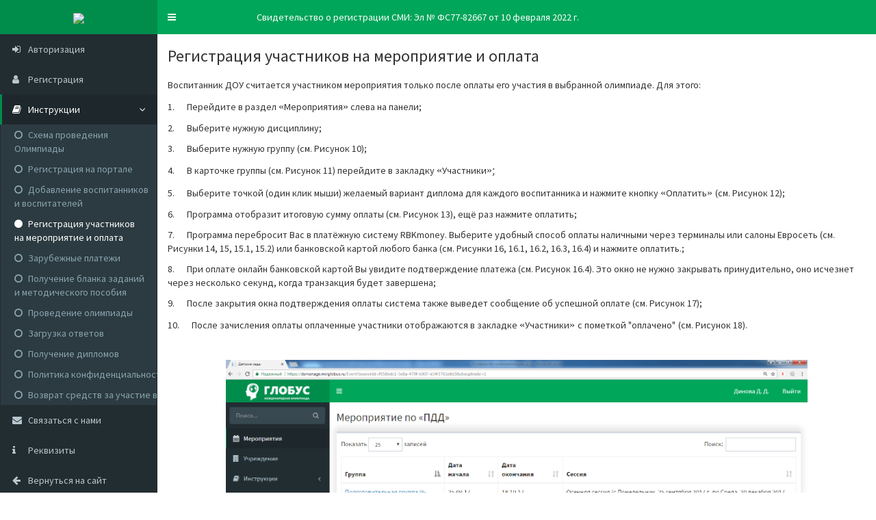

--- FILE ---
content_type: text/html; charset=utf-8
request_url: https://dsmanage.mirglobus.ru/Content/Index/payment
body_size: 5143
content:



<!DOCTYPE html>
<html>
<head>
    <meta charset="utf-8">
    <meta http-equiv="X-UA-Compatible" content="IE=edge">
    <title>Детские сады</title>
    <meta content="width=device-width, initial-scale=1, maximum-scale=1, user-scalable=no" name="viewport">
    <link href="//netdna.bootstrapcdn.com/font-awesome/4.7.0/css/font-awesome.css" rel="stylesheet">
    
        <link rel="stylesheet" href="/lib/bootstrap/dist/css/bootstrap.css" />
        <link rel="stylesheet" href="/css/site.css" />
        <link href="/css/admin/Font-awesome/font-awesome.css" rel="stylesheet" />
        <link href="/css/admin/Ionicons/ionicons.css" rel="stylesheet" />
        <link href="/css/admin/AdminLTE.css" rel="stylesheet" />
        <link href="/css/admin/skin-green.css" rel="stylesheet" />
        <link href="/css/admin/select2/select2.css" rel="stylesheet" />
        <link href="/plugins/iCheck/all.css" rel="stylesheet" />
        <link href="/plugins/datepicker/dist/css/bootstrap-datepicker.css" rel="stylesheet" />
        <link href="/plugins/datatables.net-bs/css/dataTables.bootstrap.min.css" rel="stylesheet" />
        <link rel="stylesheet" href="/css/site.min.css?v=iNDrW3kSwywi6Fkl1Ap1-W8RHoPCpAs17fqCvY-6VR8" />

    
    <link rel="stylesheet"
          href="https://fonts.googleapis.com/css?family=Source+Sans+Pro:300,400,600,700,300italic,400italic,600italic">

<!-- Chatra {literal} -->
<!-- /Chatra {/literal} -->
    
</head>
<body class="hold-transition skin-green  sidebar-mini">
    <div class="wrapper">
        <header class="main-header">
            <a href="/" class="logo">
                <span class="logo-mini">
                    <img src="/images/logo-sm.png" />
                </span>
                <span class="logo-lg"><img src="https://manage.mirglobus.ru/Content/Images/globus-logo-white.png" /></span>
            </a>

            <nav class="navbar navbar-static-top" role="navigation">
                <a href="#" class="sidebar-toggle" data-toggle="push-menu" role="button">
                    <span class="sr-only">Toggle navigation</span>
                </a>
                
                <div class="col-lg-offset-1 col-xs-6 col-md-8" style="margin-top:15px; margin-bottom:15px; color:white;">Свидетельство о регистрации СМИ: Эл № ФС77-82667 от 10 февраля 2022 г.</div>

                <div class="navbar-custom-menu">
                </div>
            </nav>

        </header>
        <aside class="main-sidebar">
            <section class="sidebar">
                    <ul class="sidebar-menu" data-widget="tree">
                            <li ><a href="/Account/Login"><i class="fa fa-sign-in"></i> <span>Авторизация</span></a></li>
                            <li ><a href="/Account/Register"><i class="fa fa-user"></i> <span>Регистрация</span></a></li>
                        <li class='treeview  active'>
                            <a href="#">
                                <i class="fa fa-book"></i> <span>Инструкции</span>
                                <span class="pull-right-container">
                                    <i class="fa fa-angle-left pull-right"></i>
                                </span>
                            </a>
                            <ul class="treeview-menu">
                                    <li >
                                        <a href="/Content/Index/scheme">
<i class="fa fa-circle-o"></i><span>Схема проведения <br/>Олимпиады</span>
                                        </a>
                                    </li>
                                    <li >
                                        <a href="/Content/Index/registration">
<i class="fa fa-circle-o"></i><span>Регистрация на портале </span>
                                        </a>
                                    </li>
                                    <li >
                                        <a href="/Content/Index/addingparticipantsandteachers">
<i class="fa fa-circle-o"></i><span>Добавление воспитанников <br/>и воспитателей</span>
                                        </a>
                                    </li>
                                    <li  class="active" >
                                        <a href="/Content/Index/payment">
<i class="fa fa-circle"></i><span>Регистрация участников <br/>на мероприятие и оплата</span>
                                        </a>
                                    </li>
                                    <li >
                                        <a href="/Content/Index/foreignpayments">
<i class="fa fa-circle-o"></i><span>Зарубежные платежи</span>
                                        </a>
                                    </li>
                                    <li >
                                        <a href="/Content/Index/formtaskstoolkit">
<i class="fa fa-circle-o"></i><span>Получение бланка заданий <br/>и методического пособия</span>
                                        </a>
                                    </li>
                                    <li >
                                        <a href="/Content/Index/theolympiadholding">
<i class="fa fa-circle-o"></i><span>Проведение олимпиады</span>
                                        </a>
                                    </li>
                                    <li >
                                        <a href="/Content/Index/answersdownload">
<i class="fa fa-circle-o"></i><span>Загрузка ответов</span>
                                        </a>
                                    </li>
                                    <li >
                                        <a href="/Content/Index/diplomasdownload">
<i class="fa fa-circle-o"></i><span>Получение дипломов</span>
                                        </a>
                                    </li>
                                    <li >
                                        <a href="/Content/Index/privacypolicy">
<i class="fa fa-circle-o"></i><span>Политика конфиденциальности</span>
                                        </a>
                                    </li>
                                    <li >
                                        <a href="/Content/Index/return">
<i class="fa fa-circle-o"></i><span>Возврат средств за участие в олимпиаде </span>
                                        </a>
                                    </li>
                            </ul>
                        </li>
                        <li >
                            <a href="/Feedback"><i class="fa fa-envelope"></i> <span>Связаться с нами</span></a>
                        </li>
                        <li >
                            <a href="/Feedback/Requisites"><i class="fa fa-info"></i> <span>Реквизиты</span></a>
                        </li>
                        <li>
                            <a href="https://ds.mirglobus.ru"><i class="fa fa-arrow-left"></i> <span>Вернуться на сайт</span></a>
                        </li>
                        <li>
                            <a href="https://marketglobus.ru/" target="_blank"><i class="fa fa-credit-card"></i> <span>Глобус маркет</span></a>
                        </li>
                    </ul>
            </section>
        </aside>
        <div class="content-wrapper">
            <section class="content-header">
                <div class="page-title">
                    Регистрация участников на мероприятие и оплата 
                </div>
            </section>
            <section class="content container-fluid">
                                <p style="margin-left:0cm; margin-right:0cm">Воспитанник ДОУ считается участником мероприятия только после оплаты его участия в выбранной олимпиаде. Для этого:</p>

<p style="margin-left:0cm; margin-right:0cm">1.&nbsp; &nbsp; &nbsp; Перейдите в раздел <span style="font-size:12.0pt"><span style="font-family:&quot;Segoe UI Light&quot;,&quot;sans-serif&quot;">&laquo;</span></span>Мероприятия<span style="font-size:12.0pt"><span style="font-family:&quot;Segoe UI Light&quot;,&quot;sans-serif&quot;">&raquo;</span></span> слева на панели;</p>

<p style="margin-left:0cm; margin-right:0cm">2.&nbsp; &nbsp; &nbsp; Выберите нужную дисциплину;</p>

<p style="margin-left:0cm; margin-right:0cm">3.&nbsp; &nbsp; &nbsp; Выберите нужную группу (см. Рисунок 10);</p>

<p style="margin-left:0cm; margin-right:0cm">4.&nbsp; &nbsp; &nbsp; В карточке группы (см. Рисунок 11) перейдите в закладку <span style="font-size:12.0pt"><span style="font-family:&quot;Segoe UI Light&quot;,&quot;sans-serif&quot;">&laquo;</span></span>Участники<span style="font-size:12.0pt"><span style="font-family:&quot;Segoe UI Light&quot;,&quot;sans-serif&quot;">&raquo;;</span></span></p>

<p style="margin-left:0cm; margin-right:0cm">5.&nbsp; &nbsp; &nbsp; Выберите точкой (один клик мыши) желаемый вариант диплома для каждого воспитанника и нажмите кнопку <span style="font-size:12.0pt"><span style="font-family:&quot;Segoe UI Light&quot;,&quot;sans-serif&quot;">&laquo;</span></span>Оплатить<span style="font-size:12.0pt"><span style="font-family:&quot;Segoe UI Light&quot;,&quot;sans-serif&quot;">&raquo;&nbsp;</span></span>(см. Рисунок 12);</p>

<p style="margin-left:0cm; margin-right:0cm">6.&nbsp; &nbsp; &nbsp; Программа отобразит итоговую сумму оплаты (см. Рисунок 13), ещё раз нажмите оплатить;</p>

<p style="margin-left:0cm; margin-right:0cm">7.&nbsp; &nbsp; &nbsp; Программа перебросит Вас в платёжную систему RBKmoney. Выберите удобный способ оплаты наличными через терминалы или салоны Евросеть (см. Рисунки 14, 15, 15.1, 15.2) или банковской картой любого банка (см. Рисунки 16, 16.1, 16.2, 16.3, 16.4) и нажмите оплатить.;</p>

<p style="margin-left:0cm; margin-right:0cm">8.&nbsp; &nbsp; &nbsp; При оплате онлайн банковской картой Вы увидите подтверждение платежа (см. Рисунок 16.4). Это окно не нужно закрывать принудительно, оно исчезнет через несколько секунд, когда транзакция будет завершена;</p>

<p style="margin-left:0cm; margin-right:0cm">9.&nbsp; &nbsp; &nbsp; После закрытия окна подтверждения оплаты система также выведет сообщение об успешной оплате (см. Рисунок 17);</p>

<p style="margin-left:0cm; margin-right:0cm">10.&nbsp; &nbsp; &nbsp; После зачисления оплаты оплаченные участники отображаются в закладке <span style="font-size:12.0pt"><span style="font-family:&quot;Segoe UI Light&quot;,&quot;sans-serif&quot;">&laquo;</span></span>Участники<span style="font-size:12.0pt"><span style="font-family:&quot;Segoe UI Light&quot;,&quot;sans-serif&quot;">&raquo;&nbsp;</span></span>с пометкой &quot;оплачено&quot;<span style="font-size:12.0pt"><span style="font-family:&quot;Segoe UI Light&quot;,&quot;sans-serif&quot;">&nbsp;</span></span>(см. Рисунок 18).</p>

<p style="margin-left:0cm; margin-right:0cm">&nbsp;</p>

<p style="margin-left:0cm; margin-right:0cm; text-align:center"><img alt="" src="https://dsmanage.mirglobus.ru/Files/Скриншот 2017-09-12 18.07.15.png" style="height:462px; width:850px" /></p>

<p style="margin-left:0cm; margin-right:0cm; text-align:center">Рисунок 10. Карточка мероприятия</p>

<p style="margin-left:0cm; margin-right:0cm; text-align:center"><img alt="" src="https://dsmanage.mirglobus.ru/Files/Скриншот 2017-09-12 18.09.58.png" style="height:460px; width:850px" /></p>

<p style="margin-left:0cm; margin-right:0cm; text-align:center">Рисунок 11. Карточка группы</p>

<p style="margin-left:0cm; margin-right:0cm; text-align:center"><img alt="" src="https://dsmanage.mirglobus.ru/Files/Скриншот 2018-10-09 17.09.29.png" style="height:444px; width:850px" /></p>

<p style="margin-left:0cm; margin-right:0cm; text-align:center">Рисунок 12. Список участников</p>

<p style="margin-left:0cm; margin-right:0cm; text-align:center"><img alt="" src="https://dsmanage.mirglobus.ru/Files/Скриншот 2018-10-09 17.09.45.png" style="height:445px; width:850px" /></p>

<p style="margin-left:0cm; margin-right:0cm; text-align:center">Рисунок 13. Подтверждение оплаты</p>

<p style="margin-left:0cm; margin-right:0cm; text-align:center"><img alt="" src="https://dsmanage.mirglobus.ru/Files/Скриншот 2018-10-09 17.10.00.png" style="height:447px; width:850px" /></p>

<p style="margin-left:0cm; margin-right:0cm; text-align:center">Рисунок 14. Оплата через систему RBKmoney</p>

<p style="margin-left:0cm; margin-right:0cm; text-align:center"><img alt="" src="https://dsmanage.mirglobus.ru/Files/Скриншот 2018-10-09 17.10.14.png" style="height:445px; width:850px" /></p>

<p style="margin-left:0cm; margin-right:0cm; text-align:center">Рисунок 15. Оплата через систему RBKmoney. Наличными через Евросеть</p>

<p style="margin-left:0cm; margin-right:0cm; text-align:center"><img alt="" src="https://dsmanage.mirglobus.ru/Files/Скриншот 2018-10-09 17.10.20.png" style="height:447px; width:850px" /></p>

<p style="margin-left:0cm; margin-right:0cm; text-align:center">Рисунок 15.1. Оплата через систему RBKmoney.&nbsp; Наличными через Евросеть</p>

<p style="margin-left:0cm; margin-right:0cm; text-align:center"><img alt="" src="https://dsmanage.mirglobus.ru/Files/Скриншот 2018-10-09 17.10.29.png" style="height:449px; width:850px" /></p>

<p style="margin-left:0cm; margin-right:0cm; text-align:center">Рисунок 15.2. Оплата через систему RBKmoney.&nbsp; Наличными через Евросеть</p>

<p style="margin-left:0cm; margin-right:0cm; text-align:center"><img alt="" src="https://dsmanage.mirglobus.ru/Files/Скриншот 2018-10-09 17.11.34.png" style="height:446px; width:850px" /></p>

<p style="margin-left:0cm; margin-right:0cm; text-align:center">Рисунок 16. Оплата через систему RBKmoney банковской картой</p>

<p style="margin-left:0cm; margin-right:0cm; text-align:center"><img alt="" src="https://dsmanage.mirglobus.ru/Files/Скриншот 2018-10-09 17.11.39.png" style="height:447px; width:850px" /></p>

<p style="margin-left:0cm; margin-right:0cm; text-align:center">Рисунок 16.1. Оплата через систему RBKmoney банковской картой</p>

<p style="margin-left:0cm; margin-right:0cm; text-align:center"><img alt="" src="https://dsmanage.mirglobus.ru/Files/Скриншот 2018-10-09 17.12.20.png" style="height:447px; width:850px" /></p>

<p style="margin-left:0cm; margin-right:0cm; text-align:center">Рисунок 16.2. Оплата через систему RBKmoney банковской картой. Подтверждение платежа</p>

<p style="margin-left:0cm; margin-right:0cm; text-align:center"><img alt="" src="https://dsmanage.mirglobus.ru/Files/Скриншот 2018-10-09 17.12.41.png" style="height:447px; width:850px" /></p>

<p style="margin-left:0cm; margin-right:0cm; text-align:center">Рисунок 16.3. Оплата через систему RBKmoney банковской картой. Подтверждение платежа</p>

<p style="margin-left:0cm; margin-right:0cm; text-align:center"><img alt="" src="https://dsmanage.mirglobus.ru/Files/Скриншот 2018-10-09 17.12.50.png" style="height:447px; width:850px" /></p>

<p style="margin-left:0cm; margin-right:0cm; text-align:center">Рисунок 16.4. Оплата через систему RBKmoney банковской картой. Подтверждение платежа</p>

<p style="margin-left:0cm; margin-right:0cm; text-align:center"><img alt="" src="https://dsmanage.mirglobus.ru/Files/Скриншот 2018-10-09 17.12.58.png" style="height:444px; width:850px" /></p>

<p style="margin-left:0cm; margin-right:0cm; text-align:center">Рисунок 17. Подтверждение онлайн платежа</p>

<p style="margin-left:0cm; margin-right:0cm; text-align:center"><img alt="" src="https://dsmanage.mirglobus.ru/Files/Скриншот 2018-10-09 17.13.06.png" style="height:447px; width:850px" /></p>

<p style="margin-left:0cm; margin-right:0cm; text-align:center">Рисунок 18. Список оплаченных участников в закладке &quot;Участники&quot;</p>





            </section>
        </div>

    </div>


    
        <script src="/lib/jquery/dist/jquery.js"></script>
        <script src="/lib/bootstrap/dist/js/bootstrap.js"></script>
        <script src="/js/admin/adminlte.js?v=hcZ5Sw9l5imeFP8dSJ9ajPWOr89_cF_eUWqqz0FOgrQ"></script>
        <script src="/plugins/input-mask/jquery.inputmask.js"></script>
        <script src="/plugins/input-mask/jquery.inputmask.extensions.js"></script>
        <script src="/js/ajax.js?v=XZFtAABygyP1l2k3jfdKUnYRiIi6BgAnfG604CdOgSg"></script>
        <script src="/js/admin/select2/select2.full.js"></script>
        <script src="/js/admin/select2/i18n/ru.js"></script>
        <script src="/plugins/iCheck/icheck.js"></script>
        <script src="/plugins/datepicker/dist/js/bootstrap-datepicker.js"></script>
        <script src="/plugins/datepicker/dist/locales/bootstrap-datepicker.ru.min.js"></script>
        <script src="/plugins/datatables.net/js/jquery.dataTables.min.js"></script>
        <script src="/plugins/datatables.net-bs/js/dataTables.bootstrap.min.js"></script>
        <script src="/js/site.js?v=E-dAMxT2yUsMHduT57FDfwPNrp_iAQBct3ZzH_Qa8ns"></script>
        <script src="/lib/jquery-validation/dist/jquery.validate.js"></script>
        <script src="/lib/jquery-validation-unobtrusive/jquery.validate.unobtrusive.js"></script>
    
    


    <script src="https://ajax.aspnetcdn.com/ajax/jquery.validate/1.14.0/jquery.validate.min.js" crossorigin="anonymous" integrity="sha384-Fnqn3nxp3506LP/7Y3j/25BlWeA3PXTyT1l78LjECcPaKCV12TsZP7yyMxOe/G/k">
    </script>
<script>(window.jQuery && window.jQuery.validator||document.write("\u003Cscript src=\u0022\/lib\/jquery-validation\/dist\/jquery.validate.min.js\u0022 crossorigin=\u0022anonymous\u0022 integrity=\u0022sha384-Fnqn3nxp3506LP\/7Y3j\/25BlWeA3PXTyT1l78LjECcPaKCV12TsZP7yyMxOe\/G\/k\u0022\u003E\u003C\/script\u003E"));</script>
    <script src="https://ajax.aspnetcdn.com/ajax/jquery.validation.unobtrusive/3.2.6/jquery.validate.unobtrusive.min.js" crossorigin="anonymous" integrity="sha384-JrXK+k53HACyavUKOsL+NkmSesD2P+73eDMrbTtTk0h4RmOF8hF8apPlkp26JlyH">
    </script>
<script>(window.jQuery && window.jQuery.validator && window.jQuery.validator.unobtrusive||document.write("\u003Cscript src=\u0022\/lib\/jquery-validation-unobtrusive\/jquery.validate.unobtrusive.min.js\u0022 crossorigin=\u0022anonymous\u0022 integrity=\u0022sha384-JrXK\u002Bk53HACyavUKOsL\u002BNkmSesD2P\u002B73eDMrbTtTk0h4RmOF8hF8apPlkp26JlyH\u0022\u003E\u003C\/script\u003E"));</script>


    <!-- Yandex.Metrika counter -->
    <script type="text/javascript">
        (function (m, e, t, r, i, k, a) {
        m[i] = m[i] || function () { (m[i].a = m[i].a || []).push(arguments) };
            m[i].l = 1 * new Date(); k = e.createElement(t), a = e.getElementsByTagName(t)[0], k.async = 1, k.src = r, a.parentNode.insertBefore(k, a)
        })
            (window, document, "script", "https://mc.yandex.ru/metrika/tag.js", "ym");

        ym(54538525, "init", {
            clickmap: true,
            trackLinks: true,
            accurateTrackBounce: true,
            webvisor: true
        });
    </script>
    <noscript><div><img src="https://mc.yandex.ru/watch/54538525" style="position:absolute; left:-9999px;" alt="" /></div></noscript>
    <!-- /Yandex.Metrika counter -->
    <!-- Begin LeadBack code {literal} -->
    <script>
        var _emv = _emv || [];
        _emv['campaign'] = 'e74f0b8cc8a53903e6590e4c';

        (function () {
            var em = document.createElement('script'); em.type = 'text/javascript'; em.async = true;
            em.src = ('https:' == document.location.protocol ? 'https://' : 'http://') + 'leadback.ru/js/leadback.js';
            var s = document.getElementsByTagName('script')[0]; s.parentNode.insertBefore(em, s);
        })();
    </script>
    <!-- End LeadBack code {/literal} -->
</body>
</html>


--- FILE ---
content_type: text/css
request_url: https://dsmanage.mirglobus.ru/css/site.css
body_size: 2442
content:
/*body {
    padding-top: 50px;
    padding-bottom: 20px;
}

/* Wrapping element */
/* Set some basic padding to keep content from hitting the edges 
.body-content {
    padding-left: 15px;
    padding-right: 15px;
}

/* Set widths on the form inputs since otherwise they're 100% wide 
input,
select,
textarea {
    max-width: 280px;
}

/* Carousel  
.carousel-caption p {
    font-size: 20px;
    line-height: 1.4;
}

/* buttons and links extension to use brackets: [ click me ]  
.btn-bracketed::before {
    display: inline-block;
    content: "[";
    padding-right: 0.5em;
}

.btn-bracketed::after {
    display: inline-block;
    content: "]";
    padding-left: 0.5em;
}

/* Make .svg files in the carousel display properly in older browsers  
.carousel-inner .item img[src$=".svg"] {
    width: 100%;
}

/* Hide/rearrange for smaller screens  
@media screen and (max-width: 767px) {
    /* Hide captions 
    .carousel-caption {
        display: none;
    }
}


.select2-container--default .select2-selection--single {
    border-radius: 0 !important;
    height: 34px !important;
}
.remeberMe {
    position: absolute;
    top: -15%; 
    display: block;
    width: 140%;
    height: 140%;
    margin: 0px;
    padding: 0px;
    background: rgb(255, 255, 255);
    border: 0px;
    opacity: 0;
}*/


.page-title {
    white-space: nowrap;
    overflow: hidden;
    text-overflow: ellipsis;
    display: block;
    min-width: 200px !important;
    font-size: 24px;
}

 

.info-box-icon {
    height: 150px !important;
    width: 200px !important;
    font-size: 14px !important;
    line-height: 14px !important;
    text-align: left !important;
    padding: 10px;
     
    text-shadow: 1px 1px 4px #111 !important;
}
.info-box {
    min-height: 150px !important;
}

.info-box-content {
    padding: 0 !important;
    background: #fdfdfd !important;
}
.skin-green .sidebar-menu > li.active > a {
    border-left-color: #008d4c !important;
}

.box, .info-box {
    box-shadow: -1px -5px 20px 4px rgba(0, 0, 0, 0.1) !important;
}
.nav-tabs-custom > .nav-tabs > li.active {
    border-top-color: #d2d6de !important;
}

.block-title {margin: 15px 0;display: inline-block}

.custom-treeview-menu span {
    font-size: 12px;
}
.global-total td {
    background: #e6ffea
}
/*.bg-aqua, .callout.callout-info, .alert-info, .label-info, .modal-info .modal-body { background-color: #00c0ef !important; }*/

--- FILE ---
content_type: text/css
request_url: https://dsmanage.mirglobus.ru/css/site.min.css?v=iNDrW3kSwywi6Fkl1Ap1-W8RHoPCpAs17fqCvY-6VR8
body_size: 684
content:
.page-title{white-space:nowrap;overflow:hidden;text-overflow:ellipsis;display:block;min-width:200px !important;font-size:24px}.info-box-icon{height:150px !important;width:200px !important;font-size:14px !important;line-height:14px !important;text-align:left !important;padding:10px;text-shadow:1px 1px 4px #111 !important}.info-box{min-height:150px !important}.info-box-content{padding:0 !important;background:#fdfdfd !important}.skin-green .sidebar-menu>li.active>a{border-left-color:#008d4c !important}.box,.info-box{box-shadow:-1px -5px 20px 4px rgba(0,0,0,.1) !important}.nav-tabs-custom>.nav-tabs>li.active{border-top-color:#d2d6de !important}.block-title{margin:15px 0;display:inline-block}.custom-treeview-menu span{font-size:12px}.global-total td{background:#e6ffea}

--- FILE ---
content_type: application/javascript
request_url: https://dsmanage.mirglobus.ru/js/admin/select2/i18n/ru.js
body_size: 1200
content:
/*! Select2 4.0.3 | https://github.com/select2/select2/blob/master/LICENSE.md */

(function () { if (jQuery && jQuery.fn && jQuery.fn.select2 && jQuery.fn.select2.amd) var e = jQuery.fn.select2.amd; return e.define("select2/i18n/ru", [], function () { function e(e, t, n, r) { return e % 10 < 5 && e % 10 > 0 && e % 100 < 5 || e % 100 > 20 ? e % 10 > 1 ? n : t : r } return { errorLoading: function () { return "Невозможно загрузить результаты" }, inputTooLong: function (t) { var n = t.input.length - t.maximum, r = "Пожалуйста, введите на " + n + " символ"; return r += e(n, "", "a", "ов"), r += " меньше", r }, inputTooShort: function (t) { var n = t.minimum - t.input.length, r = "Пожалуйста, введите еще хотя бы " + n + " символ"; return r += e(n, "", "a", "ов"), r }, loadingMore: function () { return "Загрузка данных…" }, maximumSelected: function (t) { var n = "Вы можете выбрать не более " + t.maximum + " элемент"; return n += e(t.maximum, "", "a", "ов"), n }, noResults: function () { return "Совпадений не найдено" }, searching: function () { return "Поиск…" } } }), { define: e.define, require: e.require } })();

--- FILE ---
content_type: application/javascript
request_url: https://dsmanage.mirglobus.ru/js/ajax.js?v=XZFtAABygyP1l2k3jfdKUnYRiIi6BgAnfG604CdOgSg
body_size: 4493
content:
$(document).ready(function () {  
    $("#CountryId").change(function () {
        $("#RegionId option").remove(); 
        $("#LocalityId option").remove();    
        $("#KindergartenId option").remove();

        if ($(this).val() == "") {
            return;
        }  
        if ($("#CountryId").length > 0) {
            $.ajax({
                    type: "GET",
                    url: "/ajax/getregions/",
                    data: {id: $(this).val() },
                    dataType: "JSON",
                    beforeSend: function () { 
                    }
                })
                .done(function (response) {
                    $("#RegionId").append($("<option></option>")), 
                    $.each(response, function (key, value) {
                        $("#RegionId")
                            .append($("<option></option>")
                                .attr("value", value.id)
                                .text(value.title));
                    }); 
                });
        } 
    });

    $("#RegionId").change(function () {
        $("#LocalityId option").remove(); 
        $("#KindergartenId option").remove();
        if ($("#RegionId").length > 0) {
             $.ajax({
                    type: "GET",
                    url: "/ajax/getlocalities/",
                    data: { id: $(this).val() },
                    dataType: "JSON",
                    beforeSend: function () {
                    }
                })
                 .done(function (response) {
                     $("#LocalityId").append($("<option></option>")), 
                    $.each(response, function (key, value) {
                        $("#LocalityId")
                            .append($("<option></option>")
                                .attr("value", value.id)
                                .text(value.title));
                    }); 
                });
        }

        $.ajax({
                type: "GET",
                url: "/ajax/getregionareas/",
                data: { id: $(this).val() },
                dataType: "JSON",
                beforeSend: function () {
                }
            })
            .done(function (response) {
                $("#RegionAreaId").append($("<option></option>")),
                    $.each(response, function (key, value) {
                        $("#RegionAreaId")
                            .append($("<option></option>")
                                .attr("value", value.id)
                                .text(value.title));
                    });
            });
    });

    //$("#RegionId").change(function () {
    //    $("#LocalityId option").remove();
    //    $("#KindergartenId option").remove();
    //    if ($("#RegionId").length > 0) {
    //        $.ajax({
    //                type: "GET",
    //                url: "/ajax/getregionareas/",
    //                data: { id: $(this).val() },
    //                dataType: "JSON",
    //                beforeSend: function () {
    //                }
    //            })
    //            .done(function (response) {
    //                $("#RegionAreaId").append($("<option></option>")),
    //                    $.each(response, function (key, value) {
    //                    $("#RegionAreaId")
    //                            .append($("<option></option>")
    //                                .attr("value", value.id)
    //                                .text(value.title));
    //                    });
    //            });
    //    }
    //});
 
    $("#LocalityId").change(function () {
        $("#KindergartenId option").remove();
        if ($("#LocalityId").length > 0) {
            $.ajax({
                    type: "GET",
                    url: "/ajax/getkindergartens/",
                    data: { localityId: $(this).val() },
                    dataType: "JSON",
                    beforeSend: function () {
                    }
                })
                .done(function (response) {
                    $("#KindergartenId").append($("<option></option>")), 
                    $.each(response, function (key, value) {
                        $("#KindergartenId")
                            .append($("<option></option>")
                                .attr("value", value.id)
                                .text(value.title));
                    }); 
                });
        }
    });
});




 

--- FILE ---
content_type: application/javascript
request_url: https://dsmanage.mirglobus.ru/js/admin/adminlte.js?v=hcZ5Sw9l5imeFP8dSJ9ajPWOr89_cF_eUWqqz0FOgrQ
body_size: 24722
content:
/*! AdminLTE app.js
* ================
* Main JS application file for AdminLTE v2. This file
* should be included in all pages. It controls some layout
* options and implements exclusive AdminLTE plugins.
*
* @Author  Almsaeed Studio
* @Support <https://www.almsaeedstudio.com>
* @Email   <abdullah@almsaeedstudio.com>
* @version 2.4.0
* @repository git://github.com/almasaeed2010/AdminLTE.git
* @license MIT <http://opensource.org/licenses/MIT>
*/

// Make sure jQuery has been loaded
if (typeof jQuery === 'undefined') {
throw new Error('AdminLTE requires jQuery')
}

/* Layout()
 * ========
 * Implements AdminLTE layout.
 * Fixes the layout height in case min-height fails.
 *
 * @usage activated automatically upon window load.
 *        Configure any options by passing data-option="value"
 *        to the body tag.
 */
+function ($) {
  'use strict'

  var DataKey = 'lte.layout'

  var Default = {
    slimscroll : true,
    resetHeight: true
  }

  var Selector = {
    wrapper       : '.wrapper',
    contentWrapper: '.content-wrapper',
    layoutBoxed   : '.layout-boxed',
    mainFooter    : '.main-footer',
    mainHeader    : '.main-header',
    sidebar       : '.sidebar',
    controlSidebar: '.control-sidebar',
    fixed         : '.fixed',
    sidebarMenu   : '.sidebar-menu',
    logo          : '.main-header .logo'
  }

  var ClassName = {
    fixed         : 'fixed',
    holdTransition: 'hold-transition'
  }

  var Layout = function (options) {
    this.options      = options
    this.bindedResize = false
    this.activate()
  }

  Layout.prototype.activate = function () {
    this.fix()
    this.fixSidebar()

    $('body').removeClass(ClassName.holdTransition)

    if (this.options.resetHeight) {
      $('body, html, ' + Selector.wrapper).css({
        'height'    : 'auto',
        'min-height': '100%'
      })
    }

    if (!this.bindedResize) {
      $(window).resize(function () {
        this.fix()
        this.fixSidebar()

        $(Selector.logo + ', ' + Selector.sidebar).one('webkitTransitionEnd otransitionend oTransitionEnd msTransitionEnd transitionend', function () {
          this.fix()
          this.fixSidebar()
        }.bind(this))
      }.bind(this))

      this.bindedResize = true
    }

    $(Selector.sidebarMenu).on('expanded.tree', function () {
      this.fix()
      this.fixSidebar()
    }.bind(this))

    $(Selector.sidebarMenu).on('collapsed.tree', function () {
      this.fix()
      this.fixSidebar()
    }.bind(this))
  }

  Layout.prototype.fix = function () {
    // Remove overflow from .wrapper if layout-boxed exists
    $(Selector.layoutBoxed + ' > ' + Selector.wrapper).css('overflow', 'hidden')

    // Get window height and the wrapper height
    var footerHeight  = $(Selector.mainFooter).outerHeight() || 0
    var neg           = $(Selector.mainHeader).outerHeight() + footerHeight
    var windowHeight  = $(window).height()
    var sidebarHeight = $(Selector.sidebar).height() || 0

    // Set the min-height of the content and sidebar based on
    // the height of the document.
    if ($('body').hasClass(ClassName.fixed)) {
      $(Selector.contentWrapper).css('min-height', windowHeight - footerHeight)
    } else {
      var postSetHeight

      if (windowHeight >= sidebarHeight) {
        $(Selector.contentWrapper).css('min-height', windowHeight - neg)
        postSetHeight = windowHeight - neg
      } else {
        $(Selector.contentWrapper).css('min-height', sidebarHeight)
        postSetHeight = sidebarHeight
      }

      // Fix for the control sidebar height
      var $controlSidebar = $(Selector.controlSidebar)
      if (typeof $controlSidebar !== 'undefined') {
        if ($controlSidebar.height() > postSetHeight)
          $(Selector.contentWrapper).css('min-height', $controlSidebar.height())
      }
    }
  }

  Layout.prototype.fixSidebar = function () {
    // Make sure the body tag has the .fixed class
    if (!$('body').hasClass(ClassName.fixed)) {
      if (typeof $.fn.slimScroll !== 'undefined') {
        $(Selector.sidebar).slimScroll({ destroy: true }).height('auto')
      }
      return
    }

    // Enable slimscroll for fixed layout
    if (this.options.slimscroll) {
      if (typeof $.fn.slimScroll !== 'undefined') {
        // Destroy if it exists
        $(Selector.sidebar).slimScroll({ destroy: true }).height('auto')

        // Add slimscroll
        $(Selector.sidebar).slimScroll({
          height: ($(window).height() - $(Selector.mainHeader).height()) + 'px',
          color : 'rgba(0,0,0,0.2)',
          size  : '3px'
        })
      }
    }
  }

  // Plugin Definition
  // =================
  function Plugin(option) {
    return this.each(function () {
      var $this = $(this)
      var data  = $this.data(DataKey)

      if (!data) {
        var options = $.extend({}, Default, $this.data(), typeof option === 'object' && option)
        $this.data(DataKey, (data = new Layout(options)))
      }

      if (typeof option === 'string') {
        if (typeof data[option] === 'undefined') {
          throw new Error('No method named ' + option)
        }
        data[option]()
      }
    })
  }

  var old = $.fn.layout

  $.fn.layout            = Plugin
  $.fn.layout.Constuctor = Layout

  // No conflict mode
  // ================
  $.fn.layout.noConflict = function () {
    $.fn.layout = old
    return this
  }

  // Layout DATA-API
  // ===============
  $(window).on('load', function () {
    Plugin.call($('body'))
  })
}(jQuery)


/* PushMenu()
 * ==========
 * Adds the push menu functionality to the sidebar.
 *
 * @usage: $('.btn').pushMenu(options)
 *          or add [data-toggle="push-menu"] to any button
 *          Pass any option as data-option="value"
 */
+function ($) {
  'use strict'

  var DataKey = 'lte.pushmenu'

  var Default = {
    collapseScreenSize   : 767,
    expandOnHover        : false,
    expandTransitionDelay: 200
  }

  var Selector = {
    collapsed     : '.sidebar-collapse',
    open          : '.sidebar-open',
    mainSidebar   : '.main-sidebar',
    contentWrapper: '.content-wrapper',
    searchInput   : '.sidebar-form .form-control',
    button        : '[data-toggle="push-menu"]',
    mini          : '.sidebar-mini',
    expanded      : '.sidebar-expanded-on-hover',
    layoutFixed   : '.fixed'
  }

  var ClassName = {
    collapsed    : 'sidebar-collapse',
    open         : 'sidebar-open',
    mini         : 'sidebar-mini',
    expanded     : 'sidebar-expanded-on-hover',
    expandFeature: 'sidebar-mini-expand-feature',
    layoutFixed  : 'fixed'
  }

  var Event = {
    expanded : 'expanded.pushMenu',
    collapsed: 'collapsed.pushMenu'
  }

  // PushMenu Class Definition
  // =========================
  var PushMenu = function (options) {
    this.options = options
    this.init()
  }

  PushMenu.prototype.init = function () {
    if (this.options.expandOnHover
      || ($('body').is(Selector.mini + Selector.layoutFixed))) {
      this.expandOnHover()
      $('body').addClass(ClassName.expandFeature)
    }

    $(Selector.contentWrapper).click(function () {
      // Enable hide menu when clicking on the content-wrapper on small screens
      if ($(window).width() <= this.options.collapseScreenSize && $('body').hasClass(ClassName.open)) {
        this.close()
      }
    }.bind(this))

    // __Fix for android devices
    $(Selector.searchInput).click(function (e) {
      e.stopPropagation()
    })
  }

  PushMenu.prototype.toggle = function () {
    var windowWidth = $(window).width()
    var isOpen      = !$('body').hasClass(ClassName.collapsed)

    if (windowWidth <= this.options.collapseScreenSize) {
      isOpen = $('body').hasClass(ClassName.open)
    }

    if (!isOpen) {
      this.open()
    } else {
      this.close()
    }
  }

  PushMenu.prototype.open = function () {
    var windowWidth = $(window).width()

    if (windowWidth > this.options.collapseScreenSize) {
      $('body').removeClass(ClassName.collapsed)
        .trigger($.Event(Event.expanded))
    }
    else {
      $('body').addClass(ClassName.open)
        .trigger($.Event(Event.expanded))
    }
  }

  PushMenu.prototype.close = function () {
    var windowWidth = $(window).width()
    if (windowWidth > this.options.collapseScreenSize) {
      $('body').addClass(ClassName.collapsed)
        .trigger($.Event(Event.collapsed))
    } else {
      $('body').removeClass(ClassName.open + ' ' + ClassName.collapsed)
        .trigger($.Event(Event.collapsed))
    }
  }

  PushMenu.prototype.expandOnHover = function () {
    $(Selector.mainSidebar).hover(function () {
      if ($('body').is(Selector.mini + Selector.collapsed)
        && $(window).width() > this.options.collapseScreenSize) {
        this.expand()
      }
    }.bind(this), function () {
      if ($('body').is(Selector.expanded)) {
        this.collapse()
      }
    }.bind(this))
  }

  PushMenu.prototype.expand = function () {
    setTimeout(function () {
      $('body').removeClass(ClassName.collapsed)
        .addClass(ClassName.expanded)
    }, this.options.expandTransitionDelay)
  }

  PushMenu.prototype.collapse = function () {
    setTimeout(function () {
      $('body').removeClass(ClassName.expanded)
        .addClass(ClassName.collapsed)
    }, this.options.expandTransitionDelay)
  }

  // PushMenu Plugin Definition
  // ==========================
  function Plugin(option) {
    return this.each(function () {
      var $this = $(this)
      var data  = $this.data(DataKey)

      if (!data) {
        var options = $.extend({}, Default, $this.data(), typeof option == 'object' && option)
        $this.data(DataKey, (data = new PushMenu(options)))
      }

      if (option == 'toggle') data.toggle()
    })
  }

  var old = $.fn.pushMenu

  $.fn.pushMenu             = Plugin
  $.fn.pushMenu.Constructor = PushMenu

  // No Conflict Mode
  // ================
  $.fn.pushMenu.noConflict = function () {
    $.fn.pushMenu = old
    return this
  }

  // Data API
  // ========
  $(document).on('click', Selector.button, function (e) {
    e.preventDefault()
    Plugin.call($(this), 'toggle')
  })
  $(window).on('load', function () {
    Plugin.call($(Selector.button))
  })
}(jQuery)


/* Tree()
 * ======
 * Converts a nested list into a multilevel
 * tree view menu.
 *
 * @Usage: $('.my-menu').tree(options)
 *         or add [data-widget="tree"] to the ul element
 *         Pass any option as data-option="value"
 */
+function ($) {
  'use strict'

  var DataKey = 'lte.tree'

  var Default = {
    animationSpeed: 500,
    accordion     : true,
    followLink    : false,
    trigger       : '.treeview a'
  }

  var Selector = {
    tree        : '.tree',
    treeview    : '.treeview',
    treeviewMenu: '.treeview-menu',
    open        : '.menu-open, .active',
    li          : 'li',
    data        : '[data-widget="tree"]',
    active      : '.active'
  }

  var ClassName = {
    open: 'menu-open',
    tree: 'tree'
  }

  var Event = {
    collapsed: 'collapsed.tree',
    expanded : 'expanded.tree'
  }

  // Tree Class Definition
  // =====================
  var Tree = function (element, options) {
    this.element = element
    this.options = options

    $(this.element).addClass(ClassName.tree)

    $(Selector.treeview + Selector.active, this.element).addClass(ClassName.open)

    this._setUpListeners()
  }

  Tree.prototype.toggle = function (link, event) {
    var treeviewMenu = link.next(Selector.treeviewMenu)
    var parentLi     = link.parent()
    var isOpen       = parentLi.hasClass(ClassName.open)

    if (!parentLi.is(Selector.treeview)) {
      return
    }

    if (!this.options.followLink || link.attr('href') == '#') {
      event.preventDefault()
    }

    if (isOpen) {
      this.collapse(treeviewMenu, parentLi)
    } else {
      this.expand(treeviewMenu, parentLi)
    }
  }

  Tree.prototype.expand = function (tree, parent) {
    var expandedEvent = $.Event(Event.expanded)

    if (this.options.accordion) {
      var openMenuLi = parent.siblings(Selector.open)
      var openTree   = openMenuLi.children(Selector.treeviewMenu)
      this.collapse(openTree, openMenuLi)
    }

    parent.addClass(ClassName.open)
    tree.slideDown(this.options.animationSpeed, function () {
      $(this.element).trigger(expandedEvent)
    }.bind(this))
  }

  Tree.prototype.collapse = function (tree, parentLi) {
    var collapsedEvent = $.Event(Event.collapsed)

    tree.find(Selector.open).removeClass(ClassName.open)
    parentLi.removeClass(ClassName.open)
    tree.slideUp(this.options.animationSpeed, function () {
      tree.find(Selector.open + ' > ' + Selector.treeview).slideUp()
      $(this.element).trigger(collapsedEvent)
    }.bind(this))
  }

  // Private

  Tree.prototype._setUpListeners = function () {
    var that = this

    $(this.element).on('click', this.options.trigger, function (event) {
      that.toggle($(this), event)
    })
  }

  // Plugin Definition
  // =================
  function Plugin(option) {
    return this.each(function () {
      var $this = $(this)
      var data  = $this.data(DataKey)

      if (!data) {
        var options = $.extend({}, Default, $this.data(), typeof option == 'object' && option)
        $this.data(DataKey, new Tree($this, options))
      }
    })
  }

  var old = $.fn.tree

  $.fn.tree             = Plugin
  $.fn.tree.Constructor = Tree

  // No Conflict Mode
  // ================
  $.fn.tree.noConflict = function () {
    $.fn.tree = old
    return this
  }

  // Tree Data API
  // =============
  $(window).on('load', function () {
    $(Selector.data).each(function () {
      Plugin.call($(this))
    })
  })

}(jQuery)


/* ControlSidebar()
 * ===============
 * Toggles the state of the control sidebar
 *
 * @Usage: $('#control-sidebar-trigger').controlSidebar(options)
 *         or add [data-toggle="control-sidebar"] to the trigger
 *         Pass any option as data-option="value"
 */
+function ($) {
  'use strict'

  var DataKey = 'lte.controlsidebar'

  var Default = {
    slide: true
  }

  var Selector = {
    sidebar: '.control-sidebar',
    data   : '[data-toggle="control-sidebar"]',
    open   : '.control-sidebar-open',
    bg     : '.control-sidebar-bg',
    wrapper: '.wrapper',
    content: '.content-wrapper',
    boxed  : '.layout-boxed'
  }

  var ClassName = {
    open : 'control-sidebar-open',
    fixed: 'fixed'
  }

  var Event = {
    collapsed: 'collapsed.controlsidebar',
    expanded : 'expanded.controlsidebar'
  }

  // ControlSidebar Class Definition
  // ===============================
  var ControlSidebar = function (element, options) {
    this.element         = element
    this.options         = options
    this.hasBindedResize = false

    this.init()
  }

  ControlSidebar.prototype.init = function () {
    // Add click listener if the element hasn't been
    // initialized using the data API
    if (!$(this.element).is(Selector.data)) {
      $(this).on('click', this.toggle)
    }

    this.fix()
    $(window).resize(function () {
      this.fix()
    }.bind(this))
  }

  ControlSidebar.prototype.toggle = function (event) {
    if (event) event.preventDefault()

    this.fix()

    if (!$(Selector.sidebar).is(Selector.open) && !$('body').is(Selector.open)) {
      this.expand()
    } else {
      this.collapse()
    }
  }

  ControlSidebar.prototype.expand = function () {
    if (!this.options.slide) {
      $('body').addClass(ClassName.open)
    } else {
      $(Selector.sidebar).addClass(ClassName.open)
    }

    $(this.element).trigger($.Event(Event.expanded))
  }

  ControlSidebar.prototype.collapse = function () {
    $('body, ' + Selector.sidebar).removeClass(ClassName.open)
    $(this.element).trigger($.Event(Event.collapsed))
  }

  ControlSidebar.prototype.fix = function () {
    if ($('body').is(Selector.boxed)) {
      this._fixForBoxed($(Selector.bg))
    }
  }

  // Private

  ControlSidebar.prototype._fixForBoxed = function (bg) {
    bg.css({
      position: 'absolute',
      height  : $(Selector.wrapper).height()
    })
  }

  // Plugin Definition
  // =================
  function Plugin(option) {
    return this.each(function () {
      var $this = $(this)
      var data  = $this.data(DataKey)

      if (!data) {
        var options = $.extend({}, Default, $this.data(), typeof option == 'object' && option)
        $this.data(DataKey, (data = new ControlSidebar($this, options)))
      }

      if (typeof option == 'string') data.toggle()
    })
  }

  var old = $.fn.controlSidebar

  $.fn.controlSidebar             = Plugin
  $.fn.controlSidebar.Constructor = ControlSidebar

  // No Conflict Mode
  // ================
  $.fn.controlSidebar.noConflict = function () {
    $.fn.controlSidebar = old
    return this
  }

  // ControlSidebar Data API
  // =======================
  $(document).on('click', Selector.data, function (event) {
    if (event) event.preventDefault()
    Plugin.call($(this), 'toggle')
  })

}(jQuery)


/* BoxWidget()
 * ======
 * Adds box widget functions to boxes.
 *
 * @Usage: $('.my-box').boxWidget(options)
 *         This plugin auto activates on any element using the `.box` class
 *         Pass any option as data-option="value"
 */
+function ($) {
  'use strict'

  var DataKey = 'lte.boxwidget'

  var Default = {
    animationSpeed : 500,
    collapseTrigger: '[data-widget="collapse"]',
    removeTrigger  : '[data-widget="remove"]',
    collapseIcon   : 'fa-minus',
    expandIcon     : 'fa-plus',
    removeIcon     : 'fa-times'
  }

  var Selector = {
    data     : '.box',
    collapsed: '.collapsed-box',
    body     : '.box-body',
    footer   : '.box-footer',
    tools    : '.box-tools'
  }

  var ClassName = {
    collapsed: 'collapsed-box'
  }

  var Event = {
    collapsed: 'collapsed.boxwidget',
    expanded : 'expanded.boxwidget',
    removed  : 'removed.boxwidget'
  }

  // BoxWidget Class Definition
  // =====================
  var BoxWidget = function (element, options) {
    this.element = element
    this.options = options

    this._setUpListeners()
  }

  BoxWidget.prototype.toggle = function () {
    var isOpen = !$(this.element).is(Selector.collapsed)

    if (isOpen) {
      this.collapse()
    } else {
      this.expand()
    }
  }

  BoxWidget.prototype.expand = function () {
    var expandedEvent = $.Event(Event.expanded)
    var collapseIcon  = this.options.collapseIcon
    var expandIcon    = this.options.expandIcon

    $(this.element).removeClass(ClassName.collapsed)

    $(this.element)
      .find(Selector.tools)
      .find('.' + expandIcon)
      .removeClass(expandIcon)
      .addClass(collapseIcon)

    $(this.element).find(Selector.body + ', ' + Selector.footer)
      .slideDown(this.options.animationSpeed, function () {
        $(this.element).trigger(expandedEvent)
      }.bind(this))
  }

  BoxWidget.prototype.collapse = function () {
    var collapsedEvent = $.Event(Event.collapsed)
    var collapseIcon   = this.options.collapseIcon
    var expandIcon     = this.options.expandIcon

    $(this.element)
      .find(Selector.tools)
      .find('.' + collapseIcon)
      .removeClass(collapseIcon)
      .addClass(expandIcon)

    $(this.element).find(Selector.body + ', ' + Selector.footer)
      .slideUp(this.options.animationSpeed, function () {
        $(this.element).addClass(ClassName.collapsed)
        $(this.element).trigger(collapsedEvent)
      }.bind(this))
  }

  BoxWidget.prototype.remove = function () {
    var removedEvent = $.Event(Event.removed)

    $(this.element).slideUp(this.options.animationSpeed, function () {
      $(this.element).trigger(removedEvent)
      $(this.element).remove()
    }.bind(this))
  }

  // Private

  BoxWidget.prototype._setUpListeners = function () {
    var that = this

    $(this.element).on('click', this.options.collapseTrigger, function (event) {
      if (event) event.preventDefault()
      that.toggle()
    })

    $(this.element).on('click', this.options.removeTrigger, function (event) {
      if (event) event.preventDefault()
      that.remove()
    })
  }

  // Plugin Definition
  // =================
  function Plugin(option) {
    return this.each(function () {
      var $this = $(this)
      var data  = $this.data(DataKey)

      if (!data) {
        var options = $.extend({}, Default, $this.data(), typeof option == 'object' && option)
        $this.data(DataKey, (data = new BoxWidget($this, options)))
      }

      if (typeof option == 'string') {
        if (typeof data[option] == 'undefined') {
          throw new Error('No method named ' + option)
        }
        data[option]()
      }
    })
  }

  var old = $.fn.boxWidget

  $.fn.boxWidget             = Plugin
  $.fn.boxWidget.Constructor = BoxWidget

  // No Conflict Mode
  // ================
  $.fn.boxWidget.noConflict = function () {
    $.fn.boxWidget = old
    return this
  }

  // BoxWidget Data API
  // ==================
  $(window).on('load', function () {
    $(Selector.data).each(function () {
      Plugin.call($(this))
    })
  })

}(jQuery)


/* TodoList()
 * =========
 * Converts a list into a todoList.
 *
 * @Usage: $('.my-list').todoList(options)
 *         or add [data-widget="todo-list"] to the ul element
 *         Pass any option as data-option="value"
 */
+function ($) {
  'use strict'

  var DataKey = 'lte.todolist'

  var Default = {
    iCheck   : false,
    onCheck  : function () {
    },
    onUnCheck: function () {
    }
  }

  var Selector = {
    data: '[data-widget="todo-list"]'
  }

  var ClassName = {
    done: 'done'
  }

  // TodoList Class Definition
  // =========================
  var TodoList = function (element, options) {
    this.element = element
    this.options = options

    this._setUpListeners()
  }

  TodoList.prototype.toggle = function (item) {
    item.parents(Selector.li).first().toggleClass(ClassName.done)
    if (!item.prop('checked')) {
      this.unCheck(item)
      return
    }

    this.check(item)
  }

  TodoList.prototype.check = function (item) {
    this.options.onCheck.call(item)
  }

  TodoList.prototype.unCheck = function (item) {
    this.options.onUnCheck.call(item)
  }

  // Private

  TodoList.prototype._setUpListeners = function () {
    var that = this
    $(this.element).on('change ifChanged', 'input:checkbox', function () {
      that.toggle($(this))
    })
  }

  // Plugin Definition
  // =================
  function Plugin(option) {
    return this.each(function () {
      var $this = $(this)
      var data  = $this.data(DataKey)

      if (!data) {
        var options = $.extend({}, Default, $this.data(), typeof option == 'object' && option)
        $this.data(DataKey, (data = new TodoList($this, options)))
      }

      if (typeof data == 'string') {
        if (typeof data[option] == 'undefined') {
          throw new Error('No method named ' + option)
        }
        data[option]()
      }
    })
  }

  var old = $.fn.todoList

  $.fn.todoList         = Plugin
  $.fn.todoList.Constructor = TodoList

  // No Conflict Mode
  // ================
  $.fn.todoList.noConflict = function () {
    $.fn.todoList = old
    return this
  }

  // TodoList Data API
  // =================
  $(window).on('load', function () {
    $(Selector.data).each(function () {
      Plugin.call($(this))
    })
  })

}(jQuery)


/* DirectChat()
 * ===============
 * Toggles the state of the control sidebar
 *
 * @Usage: $('#my-chat-box').directChat()
 *         or add [data-widget="direct-chat"] to the trigger
 */
+function ($) {
  'use strict'

  var DataKey = 'lte.directchat'

  var Selector = {
    data: '[data-widget="chat-pane-toggle"]',
    box : '.direct-chat'
  }

  var ClassName = {
    open: 'direct-chat-contacts-open'
  }

  // DirectChat Class Definition
  // ===========================
  var DirectChat = function (element) {
    this.element = element
  }

  DirectChat.prototype.toggle = function ($trigger) {
    $trigger.parents(Selector.box).first().toggleClass(ClassName.open)
  }

  // Plugin Definition
  // =================
  function Plugin(option) {
    return this.each(function () {
      var $this = $(this)
      var data  = $this.data(DataKey)

      if (!data) {
        $this.data(DataKey, (data = new DirectChat($this)))
      }

      if (typeof option == 'string') data.toggle($this)
    })
  }

  var old = $.fn.directChat

  $.fn.directChat             = Plugin
  $.fn.directChat.Constructor = DirectChat

  // No Conflict Mode
  // ================
  $.fn.directChat.noConflict = function () {
    $.fn.directChat = old
    return this
  }

  // DirectChat Data API
  // ===================
  $(document).on('click', Selector.data, function (event) {
    if (event) event.preventDefault()
    Plugin.call($(this), 'toggle')
  })

}(jQuery)


--- FILE ---
content_type: application/javascript
request_url: https://dsmanage.mirglobus.ru/js/site.js?v=E-dAMxT2yUsMHduT57FDfwPNrp_iAQBct3ZzH_Qa8ns
body_size: 4148
content:
$(document).ready(function () {
    
    $('input[type="checkbox"].icheckbox_square-blue').iCheck({
        checkboxClass: 'icheckbox_square-blue'
    });

    $('input[type="checkbox"].minimal-green').iCheck({
        checkboxClass: 'icheckbox_minimal-green'
    });


    $('#datepicker').datepicker({
        autoclose: true,
        language: 'ru'
    }); 

    $('#datepicker1').datepicker({
        autoclose: true,
        language: 'ru'
    });
    $('#datepicker2').datepicker({
        autoclose: true,
        language: 'ru'
    });
    $('#datepicker3').datepicker({
        autoclose: true,
        language: 'ru'
    });
    $('#datepicker4').datepicker({
        autoclose: true,
        language: 'ru'
    });

    $('[data-mask]').inputmask();

  

    $('.select2-CountryId').select2({
        placeholder: 'Выберите страну...',
        language: 'ru',
        allowClear: true
    });

    $('.select2-RegionId').select2({
        placeholder: 'Выберите регион...',
        language: 'ru',
        allowClear: true
    });

    $('.select2-RegionAreaId').select2({
        placeholder: 'Выберите район...',
        language: 'ru',
        allowClear: true
    });

    $('.select2-LocalityId').select2({
        placeholder: 'Выберите населенный пункт...',
        language: 'ru',
        allowClear: true
    });

    $('.select2-KindergartenId').select2({
        placeholder: 'Выберите детский сад...',
        language: 'ru',
        allowClear: true
    }); 
  
    $('.select2-Roles').select2({
        placeholder: 'Выберите роль...',
        language: 'ru',
        allowClear: true
    });

    $('.select2-GroupId').select2({
        placeholder: 'Выберите группу...',
        language: 'ru',
        allowClear: true
    });

    $('.select2-SessionId').select2({
        placeholder: 'Выберите сессию...',
        language: 'ru',
        allowClear: true
    });

    $('.select2-GroupTypeId').select2({
        placeholder: 'Выберите группу...',
        language: 'ru',
        allowClear: true
    });

    $('.select2-DisciplineId').select2({
        placeholder: 'Выберите дисциплину...',
        language: 'ru',
        allowClear: true
    });

    $('.select2-FeedBackType').select2({
        placeholder: 'Выберите тип...',
        language: 'ru',
        allowClear: true
    });

    $('.select2-ContactTypeId').select2({
        placeholder: 'Выберите тип контакта...',
        language: 'ru',
        allowClear: true
    }); 

    $('#example1').DataTable({
        'searching': true,
        'paging': true,
        'lengthChange': true,
        "iDisplayLength": 25,
        'ordering': true,
        'info': true,
        'autoWidth': true,
        "language": {
            "processing": "Подождите...",
            "search": "Поиск:",
            "lengthMenu": "Показать _MENU_ записей",
            "info": "Записи с _START_ до _END_ из _TOTAL_ записей",
            "infoEmpty": "Записи с 0 до 0 из 0 записей",
            "infoFiltered": "(отфильтровано из _MAX_ записей)",
            "infoPostFix": "",
            "loadingRecords": "Загрузка записей...",
            "zeroRecords": "Записи отсутствуют.",
            "emptyTable": "В таблице отсутствуют данные",
            "paginate": {
                "first": "Первая",
                "previous": "Предыдущая",
                "next": "Следующая",
                "last": "Последняя"
            },
            "aria": {
                "sortAscending": ": активировать для сортировки столбца по возрастанию",
                "sortDescending": ": активировать для сортировки столбца по убыванию"
            }
        }
    }) 
}) 